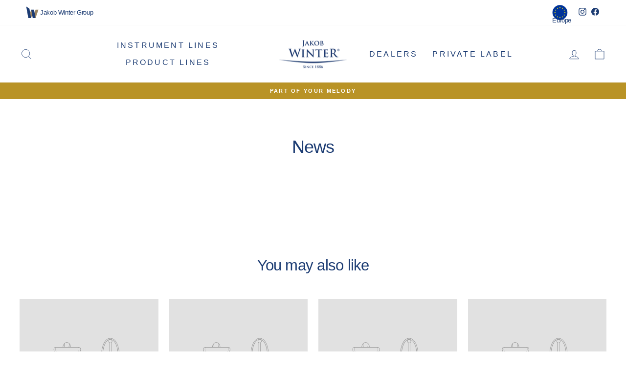

--- FILE ---
content_type: text/css
request_url: https://us.jakobwinter.com/cdn/shop/t/4/assets/custom.css?v=90884767955756304411726641330
body_size: 47
content:
ul.partners li{list-style:none;display:inline-block;margin:0 5px 10px;padding:2px 20px;border:1px solid #ccc;border-radius:5px;background-color:#eae0d0}ul.partners{margin:0}li.partner{list-style:none}.calculation{display:flex;align-items:center}.custom_dealers{margin-bottom:15px}.size_text{font-weight:700}.cstm_variants{margin-bottom:15px}.partners-measurmeents span.hidden{display:none}.cstm_weight,.cstm_sizes_1,.cstm_sizes_2{margin-bottom:15px}.partners-measurmeents ul{margin-left:0}.custm_localdealer{margin-bottom:15px}ul.partners-usa li{list-style:none;display:inline-block;margin:0 5px 10px;padding:2px 20px;border:1px solid #ccc;border-radius:5px;background-color:#eae0d0}.dealer{margin-bottom:10px}.cstm-sizes_value_1 li,.cstm-sizes_value_2 li{display:flex;align-items:center}.calc_mm,.calc_inches,.calc_kg,.calc_pound{list-style:none;display:inline-block;margin:0 5px 10px;padding:2px 20px;border-radius:5px;background-color:#eae0d0}a.calc_mm:focus{border-bottom:0px!important;position:unset!important;text-decoration:none!important}.custm_active.button.active{color:#fff;background-color:#1c3c73}.european_dealer,.usa_dealer{margin-bottom:10px}ul.partners-usa{margin:0}ul.partners.hidden{display:none}.custm_localdealer .button{display:inline-block;margin:0 5px 10px;padding:2px 20px;border:1px solid #ccc;border-radius:5px;background-color:#eae0d0}span.custom_announcement-image img{width:32px}.toolbar__content{display:flex;justify-content:space-between;align-items:center}.custom_css_jtpl .toolbar__content{justify-content:space-between}.custom_css_jtpl .custom_announcement-bar a{gap:10px;align-items:center;display:flex}.custom_css_jtpl p.custom_announcement-bar__message{margin:0}.custom-jtpl{display:flex;width:calc(100% - 206px);justify-content:flex-end;align-items:center}.custom_css_jtpl span.custom_announcement-image img{width:26px}.custom_announcement-bar{line-height:0}.custom_announcement_jtpl a{gap:10px;align-items:center;display:flex}.custom_announcement_jtpl p.custom_announcement-bar__message{text-transform:unset;line-height:inherit;margin:0}.toolbar--transparent a{gap:10px;align-items:center;display:flex;color:#fff;padding-top:0;padding-bottom:0}.custom_announcement-bar__message{margin:0;text-transform:unset}.toolbar__content{padding:10px}@media only screen and (max-width: 768px){.custom_dealers{text-align:left}.product__policies.rte.small--text-center{text-align:left!important}.product-single__meta .sales-point .icon-and-text{justify-content:flex-start}.product-single__meta{text-align:left}.custom_announcement-bar a{display:flex;align-items:center;gap:8px;margin-bottom:6px}}
/*# sourceMappingURL=/cdn/shop/t/4/assets/custom.css.map?v=90884767955756304411726641330 */


--- FILE ---
content_type: text/javascript
request_url: https://us.jakobwinter.com/cdn/shop/t/4/assets/custom.js?v=27000326135362009231726489428
body_size: -72
content:
$(document).ready(function(){$("body").on("click",".variant-input",function(){var variant_id2=$(this).attr("data-variant-id"),index=$(this).attr("data-index");if(index=="option1")var color=$(this).attr("data-value"),size=$('.variant-input-wrap[data-index="option2"]').find("input[type=radio]:checked").val();else if(index=="option2")var size=$(this).attr("data-value"),color=$('.variant-input-wrap[data-index="option1"]').find("input[type=radio]:checked").val();var option1=$('.variant-input-wrap[data-index="option1"]').find("input[type=radio]:checked").val(),option2=$('.variant-input-wrap[data-index="option2"]').find("input[type=radio]:checked").val(),option3=$('.variant-input-wrap[data-index="option3"]').find("input[type=radio]:checked").val(),options="";option1!=""&&option1!=null&&(options!=""&&(options+=" / "),options+=option1),option2!=""&&option2!=null&&(options!=""&&(options+=" / "),options+=option2),option3!=""&&option3!=null&&(options!=""&&(options+=" / "),options+=option3),console.log(options);var option=options;$(".product-single__variants-common option").removeAttr("selected");var v_id=0;$(".product-single__variants-common option").each(function(index2){if($.trim($(this).html())==$.trim(option)){$(this).attr("selected","selected");var v_id2=$(this).val()}});var variant_id2=$(".product-single__variants-common").val();$(".partners").hide(),$(".partners-usa").hide(),$(".partners-measurmeents").hide(),$(".usa_dealer").hide(),$(".european_dealer").hide(),variant_id2&&($(".custm_styles-"+variant_id2).show(),$(".custm_styles_usa-"+variant_id2).show(),$(".cstm_measurements-"+variant_id2).show(),$(".custm_styles_usa-"+variant_id2+" li").length>0?$(".usa_dealer").show():$(".usa_dealer").hide(),$(".custm_styles-"+variant_id2+" li").length>0?$(".european_dealer").show():$(".european_dealer").hide()),variant_id2!=0?$(".cstm_measurements-"+variant_id2+" li").length==0&&$.trim($(".cstm_measurements-"+variant_id2+" .cstm_weight .hidden").html())==""?$(".collapsibles-wrapper.cstm_collapsible_sizes").hide():$(".collapsibles-wrapper.cstm_collapsible_sizes").show():$(".collapsibles-wrapper.cstm_collapsible_sizes").hide()})});var variant_id=$(".product-single__variants-common").val();variant_id!=0?(console.log($(".cstm_measurements-"+variant_id+" li").length),$(".cstm_measurements-"+variant_id+" li").length==0&&$.trim($(".cstm_measurements-"+variant_id+" .cstm_weight .hidden").html())==""?$(".collapsibles-wrapper.cstm_collapsible_sizes").hide():$(".collapsibles-wrapper.cstm_collapsible_sizes").show()):$(".collapsibles-wrapper.cstm_collapsible_sizes").hide(),$(".cstm_sizes_1").find("ul").each(function(){var weight=$("li",this).text();weight.length<=0&&$(this).hide()}),$(".cstm_sizes_1").find("ul:visible").length||$(".cstm_sizes_1").hide(),$(".cstm_sizes_2").find("ul").each(function(){var weight=$("li",this).text();weight.length<=0&&$(this).hide()}),$(".cstm_sizes_2").find("ul:visible").length||$(".cstm_sizes_2").hide();
//# sourceMappingURL=/cdn/shop/t/4/assets/custom.js.map?v=27000326135362009231726489428
